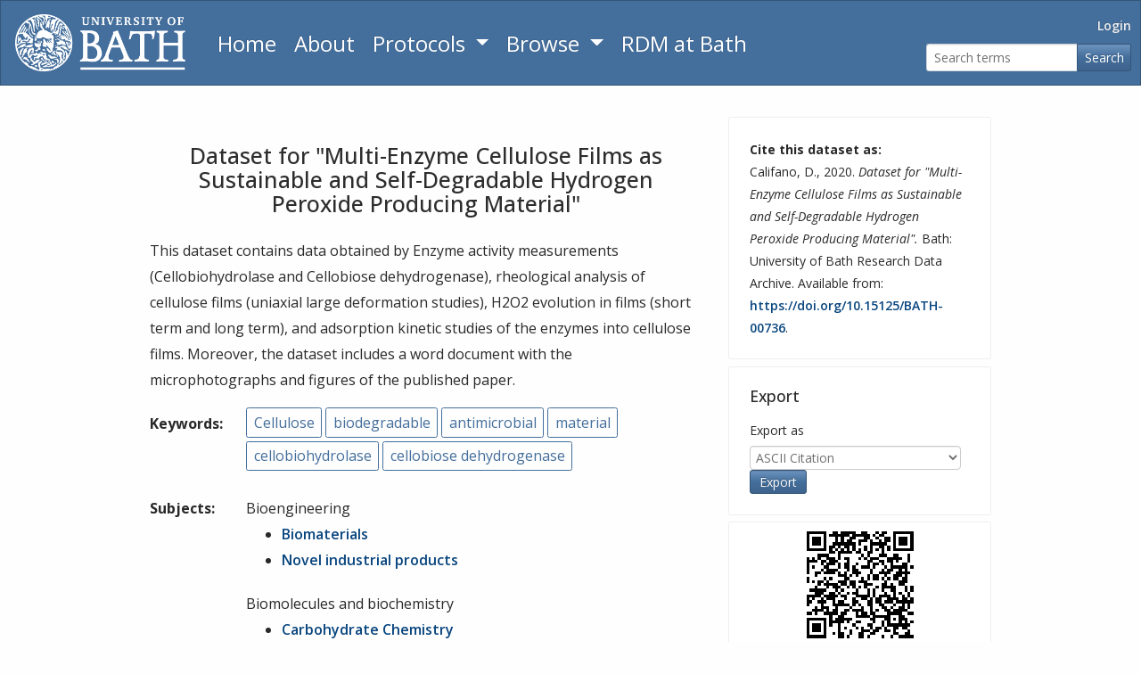

--- FILE ---
content_type: text/html; charset=utf-8
request_url: https://researchdata.bath.ac.uk/736/
body_size: 7018
content:
<!DOCTYPE html>
<html xmlns="http://www.w3.org/1999/xhtml" lang="en" ng-app="eprintsApp">
  <head>
    <meta http-equiv="X-UA-Compatible" content="IE=edge" />
    <meta name="viewport" content="width=device-width, initial-scale=1" />
    <title> Dataset for "Multi-Enzyme Cellulose Films as Sustainable and Self-Degradable Hydrogen Peroxide Producing Material"  - University of Bath Research Data Archive</title>
    <link rel="icon" href="/favicon.ico" type="image/x-icon" />
    <link rel="shortcut icon" href="/favicon.ico" type="image/x-icon" />
    <link rel="preconnect" href="https://fonts.googleapis.com" />
    <link rel="preconnect" href="https://fonts.gstatic.com" crossorigin="crossorigin" />
    <link rel="stylesheet" href="https://fonts.googleapis.com/css2?family=Open+Sans:ital,wght@0,300..800;1,300..800&amp;display=swap" />
    <meta content="736" name="eprints.eprintid" />
<meta content="58" name="eprints.rev_number" />
<meta content="archive" name="eprints.eprint_status" />
<meta content="9055" name="eprints.userid" />
<meta name="eprints.dir" content="disk0/00/00/07/36" />
<meta name="eprints.datestamp" content="2021-01-05 10:48:25" />
<meta name="eprints.lastmod" content="2024-07-01 15:51:12" />
<meta content="2021-01-05 10:48:25" name="eprints.status_changed" />
<meta content="data_collection" name="eprints.type" />
<meta content="show" name="eprints.metadata_visibility" />
<meta content="Califano, Davide" name="eprints.creators_name" />
<meta content="D.Califano@bath.ac.uk" name="eprints.creators_id" />
<meta name="eprints.creators_orcid" content="0000-0002-9416-2021" />
<meta name="eprints.creators_affiliation" content="University of Bath" />
<meta content="TRUE" name="eprints.creators_contact" />
<meta content="Dataset for &quot;Multi-Enzyme Cellulose Films as Sustainable and Self-Degradable Hydrogen Peroxide Producing Material&quot;" name="eprints.title" />
<meta content="BV0030" name="eprints.subjects" />
<meta content="BV0090" name="eprints.subjects" />
<meta content="BY0060" name="eprints.subjects" />
<meta name="eprints.subjects" content="BY0070" />
<meta content="BY0100" name="eprints.subjects" />
<meta content="GS0010" name="eprints.subjects" />
<meta content="dept_chem" name="eprints.divisions" />
<meta name="eprints.keywords" content="Cellulose, biodegradable, antimicrobial, material, cellobiohydrolase, cellobiose dehydrogenase" />
<meta content="This dataset contains data obtained by Enzyme activity measurements (Cellobiohydrolase and Cellobiose dehydrogenase), rheological analysis of cellulose films (uniaxial large deformation studies), H2O2 evolution in films (short term and long term), and adsorption kinetic studies of the enzymes into cellulose films. Moreover, the dataset includes a word document with the microphotographs and figures of the published paper." name="eprints.abstract" />
<meta name="eprints.date" content="2020-11-17" />
<meta name="eprints.publisher" content="University of Bath" />
<meta content="public" name="eprints.full_text_status" />
<meta content="RightsHolder" name="eprints.corp_contributors_type" />
<meta content="University of Bath" name="eprints.corp_contributors_corpname" />
<meta content="University of Bath" name="eprints.funding_funder_name" />
<meta name="eprints.funding_funder_id" content="https://doi.org/10.13039/501100000835" />
<meta content="GCRF - Bio-inspired, Smart, Stable Enzymatically Driven Antimicrobials, Designed not to Increase Antimicrobial Resistance (BioSSEA)" name="eprints.funding_project_name" />
<meta content="The obtained data were obtained with different techniques: 

1. Fluorescence microscopy
2. Rheometry analysis
3. Spectrophotometry
4. Chromatography (HPLC)" name="eprints.collection_method" />
<meta content="Microsoft office and image visualizing software" name="eprints.techinfo" />
<meta name="eprints.language" content="en" />
<meta name="eprints.version" content="1" />
<meta content="10.15125/BATH-00736" name="eprints.doi" />
<meta name="eprints.related_resources_link" content="https://doi.org/10.1021/acs.biomac.0c01393" />
<meta content="pub" name="eprints.related_resources_type" />
<meta name="eprints.access_types" content="open" />
<meta name="eprints.citation" content="  Califano, D.,   2020. Dataset for &quot;Multi-Enzyme Cellulose Films as Sustainable and Self-Degradable Hydrogen Peroxide Producing Material&quot;.   Bath: University of Bath Research Data Archive. Available from: https://doi.org/10.15125/BATH-00736 &lt;https://doi.org/10.15125/BATH-00736&gt;. " />
<meta content="https://researchdata.bath.ac.uk/736/10/CDH%20ACS%20Biomacromolecules%20figures.docx" name="eprints.document_url" />
<meta name="eprints.document_url" content="https://researchdata.bath.ac.uk/736/11/BATH%20DATASET%20CDH%20PAPER.xlsx" />
<link rel="schema.DC" href="http://purl.org/DC/elements/1.0/" />
<meta name="DC.relation" content="https://researchdata.bath.ac.uk/736/" />
<meta content="Dataset for &quot;Multi-Enzyme Cellulose Films as Sustainable and Self-Degradable Hydrogen Peroxide Producing Material&quot;" name="DC.title" />
<meta content="Califano, Davide" name="DC.creator" />
<meta content="Biomaterials" name="DC.subject" />
<meta content="Novel industrial products" name="DC.subject" />
<meta content="Carbohydrate Chemistry" name="DC.subject" />
<meta name="DC.subject" content="Catalysis and enzymology" />
<meta content="Protein chemistry" name="DC.subject" />
<meta name="DC.subject" content="Biomaterials" />
<meta name="DC.description" content="This dataset contains data obtained by Enzyme activity measurements (Cellobiohydrolase and Cellobiose dehydrogenase), rheological analysis of cellulose films (uniaxial large deformation studies), H2O2 evolution in films (short term and long term), and adsorption kinetic studies of the enzymes into cellulose films. Moreover, the dataset includes a word document with the microphotographs and figures of the published paper." />
<meta content="The obtained data were obtained with different techniques: 

1. Fluorescence microscopy
2. Rheometry analysis
3. Spectrophotometry
4. Chromatography (HPLC)" name="DC.description" />
<meta content="Microsoft office and image visualizing software" name="DC.description" />
<meta name="DC.publisher" content="University of Bath" />
<meta name="DC.date" content="2020-11-17" />
<meta content="Data Collection" name="DC.type" />
<meta content="other" name="DC.format" />
<meta name="DC.language" content="en" />
<meta content="cc_by" name="DC.rights" />
<meta name="DC.identifier" content="https://researchdata.bath.ac.uk/736/10/CDH%20ACS%20Biomacromolecules%20figures.docx" />
<meta name="DC.format" content="other" />
<meta content="en" name="DC.language" />
<meta name="DC.rights" content="cc_by" />
<meta name="DC.identifier" content="https://researchdata.bath.ac.uk/736/11/BATH%20DATASET%20CDH%20PAPER.xlsx" />
<meta name="DC.identifier" content="  Califano, D.,   2020. Dataset for &quot;Multi-Enzyme Cellulose Films as Sustainable and Self-Degradable Hydrogen Peroxide Producing Material&quot;.   Bath: University of Bath Research Data Archive. Available from: https://doi.org/10.15125/BATH-00736 &lt;https://doi.org/10.15125/BATH-00736&gt;. " />
<meta name="DC.identifier" content="10.15125/BATH-00736" />
<meta content="en" name="DC.language" />
<script type="application/ld+json">{"@context":"http://schema.org/","@id":"https://doi.org/10.15125/BATH-00736","@type":"Dataset","copyrightHolder":[{"@type":"Organization","name":"University of Bath"}],"creator":[{"@type":"Person","familyName":"Califano","givenName":"Davide","name":"Davide Califano","sameAs":"http://orcid.org/0000-0002-9416-2021"}],"datePublished":"2020-11-17","description":"This dataset contains data obtained by Enzyme activity measurements (Cellobiohydrolase and Cellobiose dehydrogenase), rheological analysis of cellulose films (uniaxial large deformation studies), H2O2 evolution in films (short term and long term), and adsorption kinetic studies of the enzymes into cellulose films. Moreover, the dataset includes a word document with the microphotographs and figures of the published paper.","distribution":[{"@type":"DataDownload","contentUrl":"https://researchdata.bath.ac.uk/736/10/CDH%20ACS%20Biomacromolecules%20figures.docx","description":"Figure related to the paper \"Multi-Enzyme Cellulose Films as Sustainable and Self-Degradable Hydrogen Peroxide Producing Material\"","encodingFormat":"application/vnd.openxmlformats-officedocument.wordprocessingml.document","license":"https://creativecommons.org/licenses/by/4.0/"},{"@type":"DataDownload","contentUrl":"https://researchdata.bath.ac.uk/736/11/BATH%20DATASET%20CDH%20PAPER.xlsx","description":"The document contains all raw data used for the publication of the paper \"Multi-Enzyme Cellulose Films as Sustainable and Self-Degradable Hydrogen Peroxide Producing Material\"","encodingFormat":"application/vnd.openxmlformats-officedocument.spreadsheetml.sheet","license":"https://creativecommons.org/licenses/by/4.0/"}],"funder":[{"@type":"Organization","identifier":"https://doi.org/10.13039/501100000835","name":"University of Bath"}],"inLanguage":"en","includedInDataCatalog":{"@type":"DataCatalog","name":"University of Bath Research Data Archive","url":"https://researchdata.bath.ac.uk"},"keywords":["Cellulose"," biodegradable"," antimicrobial"," material"," cellobiohydrolase"," cellobiose dehydrogenase","Biomaterials","Novel industrial products","Carbohydrate Chemistry","Catalysis and enzymology","Protein chemistry","Biomaterials"],"name":"Dataset for \"Multi-Enzyme Cellulose Films as Sustainable and Self-Degradable Hydrogen Peroxide Producing Material\"","publisher":{"@type":"Organization","name":"University of Bath"},"sameAs":"https://researchdata.bath.ac.uk/736/","schemaVersion":"https://schema.org/version/9.0/","spatialCoverage":{"@type":"Place"},"url":"https://doi.org/10.15125/BATH-00736","version":1}</script>
<link href="https://researchdata.bath.ac.uk/736/" rel="canonical" />
<link title="Refer" href="https://researchdata.bath.ac.uk/cgi/export/eprint/736/Refer/bata-eprint-736.refer" type="text/plain" rel="alternate" />
<link rel="alternate" href="https://researchdata.bath.ac.uk/cgi/export/eprint/736/UBJSONLD/bata-eprint-736.js" type="application/json; charset=utf-8" title="JSON-LD for Datasets" />
<link rel="alternate" href="https://researchdata.bath.ac.uk/cgi/export/eprint/736/UBDC/bata-eprint-736.txt" type="text/plain; charset=utf-8" title="Dublin Core" />
<link type="text/n3" href="https://researchdata.bath.ac.uk/cgi/export/eprint/736/RDFN3/bata-eprint-736.n3" title="RDF+N3" rel="alternate" />
<link title="OpenURL ContextObject" href="https://researchdata.bath.ac.uk/cgi/export/eprint/736/ContextObject/bata-eprint-736.xml" type="text/xml; charset=utf-8" rel="alternate" />
<link rel="alternate" href="https://researchdata.bath.ac.uk/cgi/export/eprint/736/BibTeX/bata-eprint-736.bib" type="text/plain; charset=utf-8" title="BibTeX" />
<link rel="alternate" href="https://researchdata.bath.ac.uk/cgi/export/eprint/736/MODS/bata-eprint-736.xml" type="text/xml; charset=utf-8" title="MODS" />
<link type="application/xml; charset=utf-8" href="https://researchdata.bath.ac.uk/cgi/export/eprint/736/DataCiteXML/bata-eprint-736.xml" title="DataCite XML (v4.5)" rel="alternate" />
<link title="Multiline CSV" href="https://researchdata.bath.ac.uk/cgi/export/eprint/736/CSV/bata-eprint-736.csv" type="text/csv; charset=utf-8" rel="alternate" />
<link type="text/plain; charset=utf-8" href="https://researchdata.bath.ac.uk/cgi/export/eprint/736/COinS/bata-eprint-736.txt" title="OpenURL ContextObject in Span" rel="alternate" />
<link rel="alternate" href="https://researchdata.bath.ac.uk/cgi/export/eprint/736/JSON/bata-eprint-736.js" type="application/json; charset=utf-8" title="JSON" />
<link rel="alternate" href="https://researchdata.bath.ac.uk/cgi/export/eprint/736/Text/bata-eprint-736.txt" type="text/plain; charset=utf-8" title="ASCII Citation" />
<link rel="alternate" title="RDF+N-Triples" type="text/plain" href="https://researchdata.bath.ac.uk/cgi/export/eprint/736/RDFNT/bata-eprint-736.nt" />
<link rel="alternate" title="Reference Manager" type="text/plain" href="https://researchdata.bath.ac.uk/cgi/export/eprint/736/RIS/bata-eprint-736.ris" />
<link rel="alternate" href="https://researchdata.bath.ac.uk/cgi/export/eprint/736/XML/bata-eprint-736.xml" type="application/vnd.eprints.data+xml; charset=utf-8" title="EP3 XML" />
<link type="application/rdf+xml" href="https://researchdata.bath.ac.uk/cgi/export/eprint/736/RDFXML/bata-eprint-736.rdf" title="RDF+XML" rel="alternate" />
<link type="application/json; charset=utf-8" href="https://researchdata.bath.ac.uk/cgi/export/eprint/736/DataCiteJSON/bata-eprint-736.json" title="DataCite JSON (v4.5)" rel="alternate" />
<link title="METS" href="https://researchdata.bath.ac.uk/cgi/export/eprint/736/METS/bata-eprint-736.xml" type="text/xml; charset=utf-8" rel="alternate" />
<link rel="alternate" href="https://researchdata.bath.ac.uk/cgi/export/eprint/736/HTML/bata-eprint-736.html" type="text/html; charset=utf-8" title="HTML Citation" />
<link type="text/xml; charset=utf-8" href="https://researchdata.bath.ac.uk/cgi/export/eprint/736/DIDL/bata-eprint-736.xml" title="MPEG-21 DIDL" rel="alternate" />
<link title="EndNote" href="https://researchdata.bath.ac.uk/cgi/export/eprint/736/EndNote/bata-eprint-736.enw" type="text/plain; charset=utf-8" rel="alternate" />
<link type="text/plain; charset=utf-8" href="https://researchdata.bath.ac.uk/cgi/export/eprint/736/Simple/bata-eprint-736.txt" title="Simple Metadata" rel="alternate" />
<link rel="alternate" title="Atom" type="application/atom+xml;charset=utf-8" href="https://researchdata.bath.ac.uk/cgi/export/eprint/736/Atom/bata-eprint-736.xml" />
<link rel="Top" href="https://researchdata.bath.ac.uk/" />
    <link rel="Sword" href="https://researchdata.bath.ac.uk/sword-app/servicedocument" />
    <link rel="SwordDeposit" href="https://researchdata.bath.ac.uk/id/contents" />
    <link rel="Search" type="text/html" href="https://researchdata.bath.ac.uk/cgi/search" />
    <link rel="Search" type="application/opensearchdescription+xml" href="https://researchdata.bath.ac.uk/cgi/opensearchdescription" title="University of Bath Research Data Archive" />
    <script type="text/javascript" src="https://www.google.com/jsapi">
//padder
</script><script type="text/javascript">
// <![CDATA[
google.load("visualization", "1", {packages:["corechart", "geochart"]});
// ]]></script><script type="text/javascript">
// <![CDATA[
var eprints_http_root = "https://researchdata.bath.ac.uk";
var eprints_http_cgiroot = "https://researchdata.bath.ac.uk/cgi";
var eprints_oai_archive_id = "researchdata.bath.ac.uk";
var eprints_logged_in = false;
var eprints_logged_in_userid = 0; 
var eprints_logged_in_username = ""; 
var eprints_logged_in_usertype = ""; 
var eprints_lang_id = "en";
// ]]></script>
    <style type="text/css">.ep_logged_in { display: none }</style>
    <link rel="stylesheet" type="text/css" href="/style/auto-3.4.7.css?1757661597" />
    <script type="text/javascript" src="/javascript/auto-3.4.7.js?1757662670">
//padder
</script>
    <!--[if lte IE 6]>
        <link rel="stylesheet" type="text/css" href="/style/ie6.css" />
   <![endif]-->
    <meta name="Generator" content="EPrints 3.4.7" />
    <meta http-equiv="Content-Type" content="text/html; charset=UTF-8" />
    <meta http-equiv="Content-Language" content="en" />
    
    <script type="text/javascript" async="async" src="https://www.googletagmanager.com/gtag/js?id=G-W2P02FBYH0">
//padder
</script><script type="text/javascript">
// <![CDATA[
window.dataLayer = window.dataLayer || [];
function gtag(){dataLayer.push(arguments);}
gtag('js', new Date());

gtag('config', 'G-W2P02FBYH0', { cookie_flags: 'SameSite=None;Secure' });
// ]]></script>
  </head>
  <body>
    
    <div class="row no-gutters">
    <div class="col-12">
      <nav class="navbar navbar-expand-md navbar-dark bg-primary ep_noprint">
        <a href="https://www.bath.ac.uk/" aria-label="University of Bath" class="navbar-brand ep_tm_site_logo">
          <img alt="University of Bath" src="/images/uob-logo-white-transparent.png" />
        </a>
        <button class="navbar-toggler" type="button" data-toggle="collapse" data-target="#navbarNav" aria-controls="navbarNav" aria-expanded="false" aria-label="Toggle navigation">
          <span class="navbar-toggler-icon"></span>
        </button>
        <div class="collapse navbar-collapse" id="navbarNav">
          <ul class="nav navbar-pills flex-column flex-sm-row">
            <li class="nav-item">
              <a href="https://researchdata.bath.ac.uk" aria-label="Return to homepage" class="nav-link mainnav-link">
                Home
              </a>
            </li>
            <li class="nav-item">
              <a href="https://researchdata.bath.ac.uk/information.html" aria-label="About the Archive" class="nav-link mainnav-link">
                About
              </a>
            </li>
            <li class="nav-item dropdown">
              <a class="nav-link dropdown-toggle mainnav-link" data-toggle="dropdown" href="https://researchdata.bath.ac.uk/protocols/" role="button" aria-label="Read Archive Protocols" aria-haspopup="true" aria-expanded="false">
                Protocols
                </a>
              <div id="views_menu" class="dropdown-menu">
                <a class="dropdown-item" href="https://researchdata.bath.ac.uk/protocols/accessibility/">
                  Accessibility
                </a>
                <a class="dropdown-item" href="https://researchdata.bath.ac.uk/protocols/collection-development/">
                  Collection Development
                </a>
                <a class="dropdown-item" href="https://researchdata.bath.ac.uk/protocols/data-deposit-agreement/">
                  Data Deposit Agreement
                </a>
                <a class="dropdown-item" href="https://researchdata.bath.ac.uk/protocols/licences/">
                  Licences
                </a>
                <a class="dropdown-item" href="https://researchdata.bath.ac.uk/protocols/metadata/">
                  Metadata
                </a>
                <a class="dropdown-item" href="https://researchdata.bath.ac.uk/protocols/preservation/">
                  Preservation
                </a>
                <a class="dropdown-item" href="https://researchdata.bath.ac.uk/protocols/retention/">
                  Retention
                </a>
              </div>
            </li>
            <li class="nav-item dropdown">
              <a class="nav-link dropdown-toggle mainnav-link" data-toggle="dropdown" href="https://researchdata.bath.ac.uk/view" role="button" aria-label="Browse the archive by category" aria-haspopup="true" aria-expanded="false">
                Browse
                </a>
              <div id="views_menu" class="dropdown-menu">
                <a class="dropdown-item" href="https://researchdata.bath.ac.uk/view/year/">
                  Browse by 
                  Year
                </a>
                <a class="dropdown-item" href="https://researchdata.bath.ac.uk/view/subjects/">
                  Browse by 
                  Subject
                </a>
                <a class="dropdown-item" href="https://researchdata.bath.ac.uk/view/divisions/">
                  Browse by 
                  Department
                </a>
                <a class="dropdown-item" href="https://researchdata.bath.ac.uk/view/research_centres/">
                  Browse by 
                  Research Centre/Institute
                </a>
                <a class="dropdown-item" href="https://researchdata.bath.ac.uk/view/creators/">
                  Browse by 
                  Creator/Contributor
                </a>
                <a class="dropdown-item" href="https://researchdata.bath.ac.uk/view/funders/">
                  Browse by 
                  Funder
                </a>
              </div>
            </li>
            <li class="nav-item">
              <a href="https://library.bath.ac.uk/research-data/" aria-label="Research Data Management Guidance from the University of Bath" class="nav-link mainnav-link">
                RDM at Bath
              </a>
            </li>
          </ul>
          <div class="ml-auto ub-user-search"><ul class="navbar-pills nav flex-column flex-sm-row justify-content-end login-status"><li class="nav-item"><a class="nav-link text-light" href="https://researchdata.bath.ac.uk/cgi/users/home">Login</a></li></ul><div><form class="form-inline justify-content-end" role="search" method="get" accept-charset="utf-8" action="https://researchdata.bath.ac.uk/cgi/search" aria-label="Simple search for datasets"><div class="input-group"><input class="form-control" type="text" placeholder="Search terms" name="q" aria-label="Search terms" /><div class="input-group-append"><button type="submit" class="btn btn-primary" id="searchbutton" name="_action_search" value="Search">Search</button></div></div><input type="hidden" name="_action_search" value="Search" /><input type="hidden" name="_order" value="bytitle" /><input type="hidden" name="basic_srchtype" value="ALL" /><input type="hidden" name="_satisfyall" value="ALL" /></form></div></div>
        </div><!--/.nav-collapse -->
      </nav>
    </div>
    </div>

    <div class="row no-gutters">
      <div class="col-12">
        
      </div>
    </div>

    <div>
      <div class="ep_tm_page_content">
        
        <div class="ep_summary_content"><div class="ep_summary_content_top"></div><div class="ep_summary_content_left"></div><div class="ep_summary_content_right"></div><div class="ep_summary_content_main">
  <div class="container">
    <div class="row">
      <!-- Row 1, main column -->
      <div class="col-xs-12 col-lg-8 d-flex align-items-stretch">
        <div class="row align-content-around flex-wrap">
          <div class="col-12">
            <h1>Dataset for "Multi-Enzyme Cellulose Films as Sustainable and Self-Degradable Hydrogen Peroxide Producing Material"</h1>
          </div>
        
        
        
          <div class="col-12">
            <div id="ub_rd_abstract"><p class="ep_field_para">This dataset contains data obtained by Enzyme activity measurements (Cellobiohydrolase and Cellobiose dehydrogenase), rheological analysis of cellulose films (uniaxial large deformation studies), H2O2 evolution in films (short term and long term), and adsorption kinetic studies of the enzymes into cellulose films. Moreover, the dataset includes a word document with the microphotographs and figures of the published paper.</p></div>
          </div>
        
        
          <div class="col-xs-12 col-md-2 ub_rd_fieldname">
            Keywords:
          </div>
          <div class="col-xs-12 col-md-10 ub_rd_classification">
            <span class="btn btn-outline-primary ub_keyword">Cellulose</span><span class="sr-only">,</span> <span class="btn btn-outline-primary ub_keyword">biodegradable</span><span class="sr-only">,</span> <span class="btn btn-outline-primary ub_keyword">antimicrobial</span><span class="sr-only">,</span> <span class="btn btn-outline-primary ub_keyword">material</span><span class="sr-only">,</span> <span class="btn btn-outline-primary ub_keyword">cellobiohydrolase</span><span class="sr-only">,</span> <span class="btn btn-outline-primary ub_keyword">cellobiose dehydrogenase</span>
          </div>
        
        
          <div class="col-xs-12 col-md-2 ub_rd_fieldname">
            Subjects:
          </div>
          <div class="col-xs-12 col-md-10 ub_rd_classification">
          
            <div>Bioengineering</div>
            <ul>
              <li><a href="https://researchdata.bath.ac.uk/view/subjects/BV0030.html">Biomaterials</a></li>
            
              <li><a href="https://researchdata.bath.ac.uk/view/subjects/BV0090.html">Novel industrial products</a></li>
            </ul>
          
            <div>Biomolecules and biochemistry</div>
            <ul>
              <li><a href="https://researchdata.bath.ac.uk/view/subjects/BY0060.html">Carbohydrate Chemistry</a></li>
            
              <li><a href="https://researchdata.bath.ac.uk/view/subjects/BY0070.html">Catalysis and enzymology</a></li>
            
              <li><a href="https://researchdata.bath.ac.uk/view/subjects/BY0100.html">Protein chemistry</a></li>
            </ul>
          
            <div>Medical and health interface</div>
            <ul>
              <li><a href="https://researchdata.bath.ac.uk/view/subjects/GS0010.html">Biomaterials</a></li>
            </ul>
          
          </div>
        
        
        </div>
      </div>
      <!-- Row 1, sidebar -->
      <div class="col-xs-12 col-lg-4 card-columns ub_rd_cards">
        <div class="card">
          <div class="card-body">
            <p class="card-text"><span class="ub_rd_fieldname">Cite this dataset as:</span><br />
              

  Califano, D.,


2020.
<em>Dataset for "Multi-Enzyme Cellulose Films as Sustainable and Self-Degradable Hydrogen Peroxide Producing Material".</em>


Bath: University of Bath Research Data Archive.
Available from: <a href="https://doi.org/10.15125/BATH-00736">https://doi.org/10.15125/BATH-00736</a>.

            </p>
          </div>
        </div>
        <div class="card">
          <div class="card-body">
            <h2 class="h3 card-title">Export</h2>
            <div style="ep_block"><form accept-charset="utf-8" method="get" action="/cgi/export_redirect2"><input id="dataobj" name="dataobj" type="hidden" value="736" /><label for="export-format">Export as</label> <select id="export-format" class="ub_export_bar" name="format"><option value="Text">ASCII Citation</option><option value="Atom">Atom</option><option value="BibTeX">BibTeX</option><option value="DataCiteJSON">DataCite JSON (v4.5)</option><option value="DataCiteXML">DataCite XML (v4.5)</option><option value="UBDC">Dublin Core</option><option value="XML">EP3 XML</option><option value="EndNote">EndNote</option><option value="HTML">HTML Citation</option><option value="JSON">JSON</option><option value="UBJSONLD">JSON-LD for Datasets</option><option value="METS">METS</option><option value="MODS">MODS</option><option value="DIDL">MPEG-21 DIDL</option><option value="CSV">Multiline CSV</option><option value="ContextObject">OpenURL ContextObject</option><option value="COinS">OpenURL ContextObject in Span</option><option value="RDFNT">RDF+N-Triples</option><option value="RDFN3">RDF+N3</option><option value="RDFXML">RDF+XML</option><option value="Refer">Refer</option><option value="RIS">Reference Manager</option><option value="Simple">Simple Metadata</option></select><input class="ep_form_action_button" value="Export" type="submit" /></form></div>
          </div>
        </div>
        <div class="card" style="text-align:center;" id="qrcode">
        </div>
      </div>
    </div>
    <div class="row">
      <!-- Row 2, main column -->
      <div class="col-xs-12 col-lg-8 ub_rd_cards">
      
      
      
        <div class="card">
          <div class="card-body">
          
            <h2 class="h3 card-title">Data</h2>
          
            <div class="card-text row">
              <div class="col-xs-12 col-md-6">
                <p><a href="https://researchdata.bath.ac.uk/736/11/BATH%20DATASET%20CDH%20PAPER.xlsx">BATH DATASET CDH PAPER.xlsx</a><br /><span class="ub-file-type">application/vnd.openxmlformats-officedocument.spreadsheetml.sheet (264kB)</span><br /><span class="ub-license">Creative Commons: Attribution 4.0</span></p>
              </div>
              <div class="col-xs-12 col-md-6">
                <p>The document contains all raw data used for the publication of the paper "Multi-Enzyme Cellulose Films as Sustainable and Self-Degradable Hydrogen Peroxide Producing Material"</p>
              </div>
            </div>
          
          
          
          
          
          </div>
        </div>
      
      
      
        <div class="card">
          <div class="card-body">
            <h2 class="h3 card-title">Creators</h2>
          
            <div class="card-text row">
              <div class="col-xs-12 col-md-6">
                <p><span class="ub_rd_fieldname"><a href="https://researchdata.bath.ac.uk/view/creators/Califano=3ADavide=3A=3A.html"><span class="person_name">Davide Califano</span></a></span>
                  
                  <br /><span class="ub-affiliation">University of Bath</span>
                </p>
              </div>
              <div class="col-xs-12 col-md-6">
                <p><a class="orcid" href="https://orcid.org/0000-0002-9416-2021">0000-0002-9416-2021</a></p>
              </div>
            </div>
          
          
          </div>
        </div>
      
      
        <div class="card">
          <div class="card-body">
            <h2 class="h3 card-title">Contributors</h2>
          
          
          
            <div class="card-text row">
              <div class="col-12">
                <p><span class="ub_rd_fieldname">University of Bath</span>
                  <br /><span class="ub-contrib-role">Rights Holder</span>
                </p>
              </div>
            </div>
          
          
          </div>
        </div>
      
      
      
        <div class="card scroll-card">
          <div class="card-body">
            <h2 class="h3 card-title">Documentation</h2>
            
            
              <div class="card-text row">
                <div class="col-xs-12 col-md-4">
                  <p><span class="ub_rd_fieldname">Data collection method:</span></p>
                </div>
                <div class="col-xs-12 col-md-8">
                  <p class="ub_rd_longfield">The obtained data were obtained with different techniques: &#13;
&#13;
1. Fluorescence microscopy&#13;
2. Rheometry analysis&#13;
3. Spectrophotometry&#13;
4. Chromatography (HPLC)</p>
                </div>
              </div>
            
            
            
            
            
              <div class="card-text row">
                <div class="col-xs-12 col-md-4">
                  <p><span class="ub_rd_fieldname">Technical details and requirements:</span></p>
                </div>
                <div class="col-xs-12 col-md-8">
                  <p class="ub_rd_longfield">Microsoft office and image visualizing software</p>
                </div>
              </div>
            
            
            
            
            
          </div>
        </div>
      
      
      
        <div class="card">
          <div class="card-body">
            <h2 class="h3 card-title">Additional Metadata</h2>
          
            <div class="card-text row">
              <div class="col-xs-12 col-md-6">
                <p><a href="https://researchdata.bath.ac.uk/736/10/CDH%20ACS%20Biomacromolecules%20figures.docx">CDH ACS Biomacr … figures.docx</a><br /><span class="ub-file-type">application/vnd.openxmlformats-officedocument.wordprocessingml.document (7MB)</span><br /><span class="ub-license">Creative Commons: Attribution 4.0</span></p>
              </div>
              <div class="col-xs-12 col-md-6">
                <p>Figure related to the paper "Multi-Enzyme Cellulose Films as Sustainable and Self-Degradable Hydrogen Peroxide Producing Material"</p>
              </div>
            </div>
          
          </div>
        </div>
      
      
      
      
      
      
        <div class="card">
          <div class="card-body">
            <h2 class="h3 card-title">Funders</h2>
          
            <div class="card-text row">
              <div class="col-xs-12 col-md-6">
                <p><span class="ub_rd_fieldname">University of Bath</span>
                  <br /><span class="ub-funding-id"><a href="https://doi.org/10.13039/501100000835">https://doi.org/10.13039/501100000835</a></span>
                </p>
              </div>
              <div class="col-xs-12 col-md-6">
                <p>GCRF - Bio-inspired, Smart, Stable Enzymatically Driven Antimicrobials, Designed not to Increase Antimicrobial Resistance (BioSSEA)
                  
                </p>
              </div>
            </div>
          
          </div>
        </div>
      
      </div>
      <!-- Row 2, sidebar -->
      <div class="col-xs-12 col-lg-4 card-columns ub_rd_cards">
        <div class="card">
          <div class="card-body">
            <h2 class="h3 card-title">Publication details</h2>
          
            <p class="card-text">
            
              <span class="ub_rd_fieldname">Publication date:</span> 17 November 2020
            
              <br /><span class="ub_rd_fieldname">by:</span> University of Bath
            
            </p>
          
          
            <p class="card-text"><span class="ub_rd_fieldname">Version:</span> 1</p>
          
          
          
          
          
            <p class="card-text"><span class="ub_rd_fieldname">DOI:</span> <span id="doi"><a href="https://doi.org/10.15125/BATH-00736">https://doi.org/10.15125/BATH-00736</a></span></p>
          
            <p class="card-text"><span class="ub_rd_fieldname">URL for this record:</span> <span id="uri"><a href="https://researchdata.bath.ac.uk/736">https://researchdata.bath.ac.uk/736</a></span>
            </p>
          </div>
        </div>
      
        <div class="card">
          <div class="card-body">
            <h2 class="h3 card-title">Related papers and books</h2>
          
            <p class="card-text">


    <span class="person_name">Califano, D.</span>, <span class="person_name">Kadowaki, M. A. S.</span>, <span class="person_name">Calabrese, V.</span>, <span class="person_name">Prade, R. A.</span>, <span class="person_name">Mattia, D.</span>, <span class="person_name">Edler, K. J.</span>, <span class="person_name">Polikarpov, I.</span>, and <span class="person_name">Scott, J. L.</span>,
  
2020.

  
      Multienzyme Cellulose Films as Sustainable and Self-Degradable Hydrogen Peroxide-Producing Material.
    


    <em>Biomacromolecules</em>, 21(12), 5315-5322.
  
Available from: <a href="https://doi.org/10.1021/acs.biomac.0c01393">https://doi.org/10.1021/acs.biomac.0c01393</a>.

</p>
          
          </div>
        </div>
      
      
      
      
        <div class="card">
          <div class="card-body">
            <h2 class="h3 card-title">Contact information</h2>
            <p class="card-text">Please contact the <a href="mailto:research-data@bath.ac.uk?subject=Research Data Archive, Dataset 736">Research Data Service</a> in the first instance for all matters concerning this item.</p>
          
            <p class="card-text"><span class="ub_rd_fieldname">Contact person:</span>
              <span class="person_name">Davide Califano</span></p>
          
          
            <div class="card-text"><span class="ub_rd_fieldname">Departments:</span></div>
          
            <p class="card-text"><span class="ub-affiliation">Faculty of Science</span>
              <br /><a href="https://researchdata.bath.ac.uk/view/divisions/dept=5Fchem/">Chemistry</a></p>
          
          
          </div>
        </div>
      </div>
    </div>
  </div>

</div><div class="ep_summary_content_bottom"></div><div class="ep_summary_content_after"></div></div>
      </div>
    </div>
    <div class="row no-gutters">
      <div class="col-12">
        <div class="ep_tm_footer ep_noprint">
          <div class="ep_tm_eprints_logo">
            <a href="http://eprints.org/software/" style="display:block;" alt="EPrints software homepage">
              <img alt="EPrints Logo" src="/images/eprintslogo.png" />
            </a>
          </div>
          <span>University of Bath Research Data Archive is powered by <em><a href="http://eprints.org/software/">EPrints 3.4</a></em> which is developed by the <a href="https://www.ecs.soton.ac.uk/">School of Electronics and Computer Science</a> at the University of Southampton. <a href="/eprints/">About EPrints</a> | <a href="/accessibility/">Accessibility</a></span>
        </div>
      </div>
    </div>
    <script src="/javascript/jquery-slim.min.js">// <!-- No script --></script>
    <script src="/javascript/popper.min.js">// <!-- No script --></script>
    <script src="/javascript/bootstrap.min.js">// <!-- No script --></script>
    <script src="/javascript/compat.js">// <!-- No script --></script>
    <script type="text/javascript" src="/javascript/qrcode.min.js">
//padder
</script><script type="text/javascript" src="/javascript/ubqr.js">
//padder
</script>
  </body>
</html>